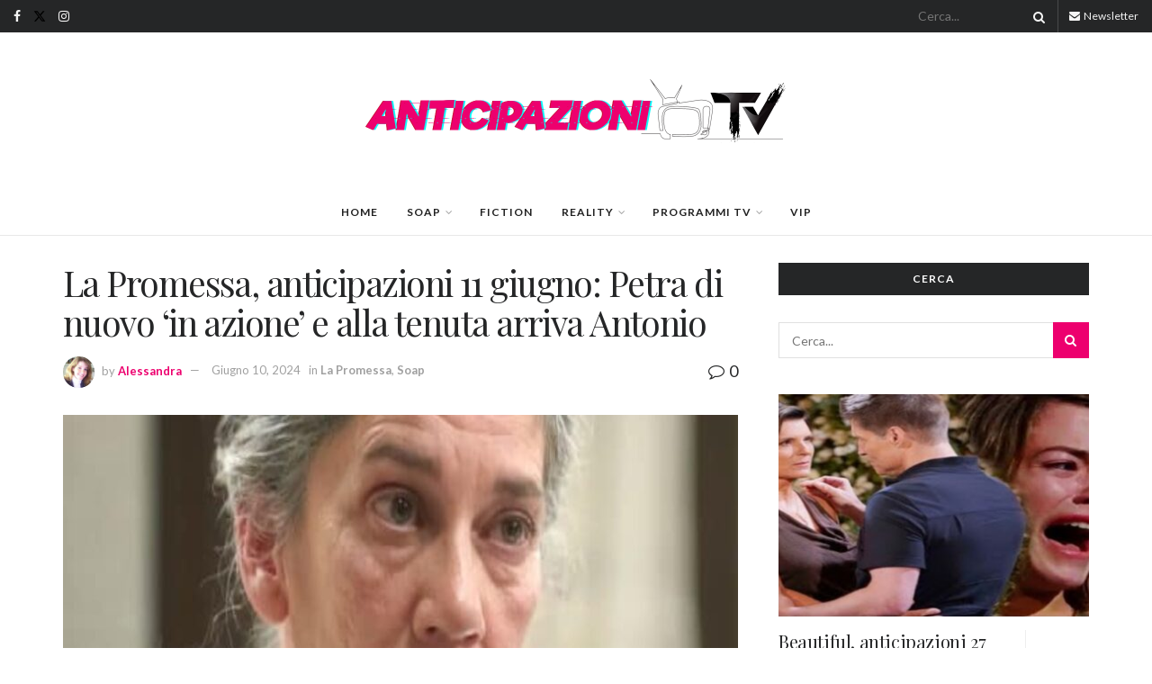

--- FILE ---
content_type: text/html; charset=utf-8
request_url: https://www.google.com/recaptcha/api2/aframe
body_size: 270
content:
<!DOCTYPE HTML><html><head><meta http-equiv="content-type" content="text/html; charset=UTF-8"></head><body><script nonce="Z3LPWOy4qVEvV7lLAUswGA">/** Anti-fraud and anti-abuse applications only. See google.com/recaptcha */ try{var clients={'sodar':'https://pagead2.googlesyndication.com/pagead/sodar?'};window.addEventListener("message",function(a){try{if(a.source===window.parent){var b=JSON.parse(a.data);var c=clients[b['id']];if(c){var d=document.createElement('img');d.src=c+b['params']+'&rc='+(localStorage.getItem("rc::a")?sessionStorage.getItem("rc::b"):"");window.document.body.appendChild(d);sessionStorage.setItem("rc::e",parseInt(sessionStorage.getItem("rc::e")||0)+1);localStorage.setItem("rc::h",'1769116345896');}}}catch(b){}});window.parent.postMessage("_grecaptcha_ready", "*");}catch(b){}</script></body></html>